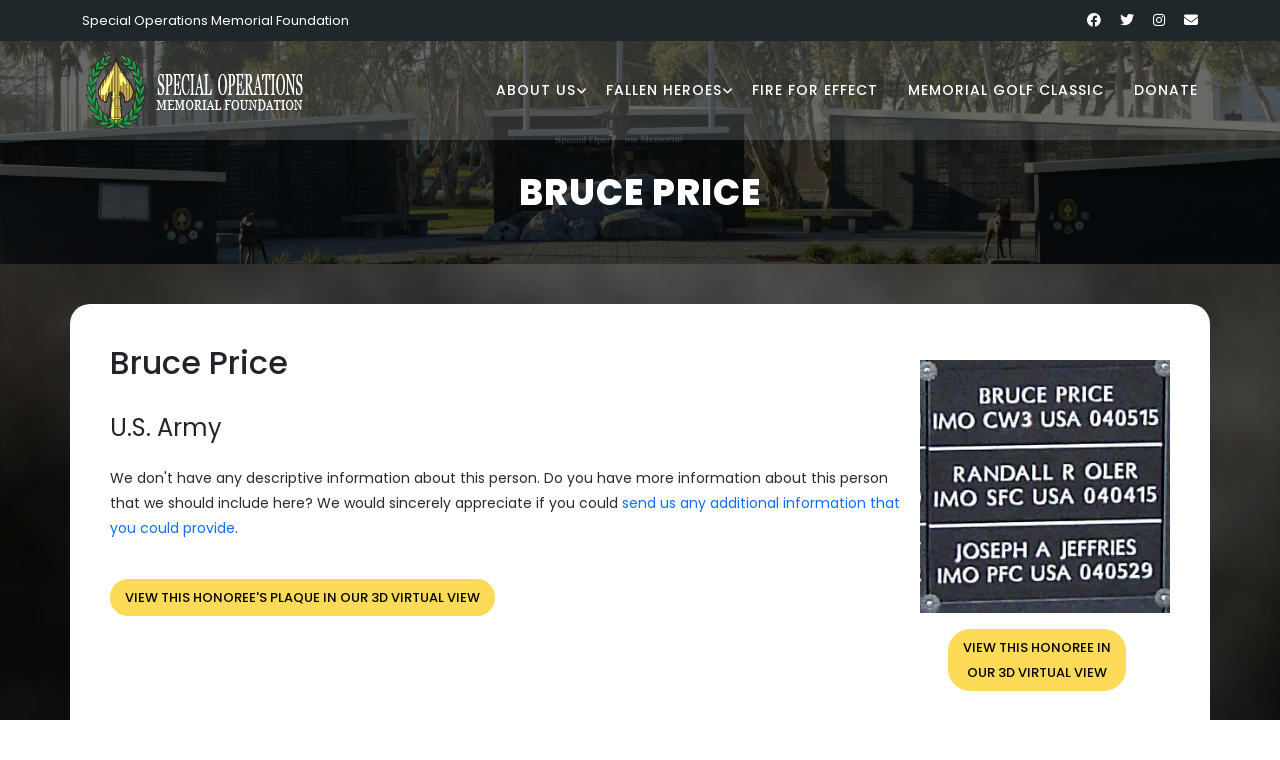

--- FILE ---
content_type: text/html; charset=UTF-8
request_url: https://www.specialoperationsmemorial.org/honoree?id=101013
body_size: 2455
content:
<!DOCTYPE html>
<html lang="en">
<head>
    <meta charset="utf-8">
    <meta name="viewport" content="width=device-width, initial-scale=1, shrink-to-fit=no">
<title>Bruce Price</title><link href="https://fonts.googleapis.com/css?family=Poppins:100,200,300,400,500,600,700,800,900" rel="stylesheet">
<link rel="stylesheet" href="/assets/vendor/bootstrap/css/bootstrap.min.css">
<link rel="stylesheet" href="//code.jquery.com/ui/1.13.1/themes/base/jquery-ui.css"><link rel="stylesheet" href="https://cdnjs.cloudflare.com/ajax/libs/font-awesome/6.1.1/css/all.min.css">
<link rel="stylesheet" href="/assets/css/owl.css">
<link rel="stylesheet" href="/assets/css/lightbox.css">
<link rel="stylesheet" href="https://cdn.jsdelivr.net/npm/photo-sphere-viewer@4/dist/photo-sphere-viewer.min.css"/>
<link rel="stylesheet" href="/assets/css/main.css?v=c7470ca64affeb7d60b63d2bc60e27b6"><link rel="stylesheet" type="text/css" href="/shared/kiform/css/kiform.min.css?v=282bdcf0628262a770fd0e071a4f1020" />
<link rel="icon" href="/assets/favicons/favicon-96x96.png" type="image/png"><link rel="apple-touch-icon" href="/assets/favicons/apple-icon-180x180.png"><meta name="theme-color" content="#ffffff"><script async src="https://www.googletagmanager.com/gtag/js?id=G-3GH5QDP1QM"></script>
<script>
  window.dataLayer = window.dataLayer || [];
  function gtag(){dataLayer.push(arguments);}
  gtag('js', new Date());
  gtag('config', 'G-3GH5QDP1QM');
</script>
</head><body>
  <div class="sub-header">
    <div class="container">
      <div class="row">
        <div class="col-lg-8 col-sm-8">
          <div class="left-content">
            <p>Special Operations Memorial Foundation</p>
          </div>
        </div>
        <div class="col-lg-4 col-sm-4">
          <div class="right-icons">
            <ul>
              <li><a href="#"><i class="fab fa-facebook"></i></a></li>
              <li><a href="#"><i class="fab fa-twitter"></i></a></li>
              <li><a href="#"><i class="fab fa-instagram"></i></a></li>
              <li><a href="/contact"><i class="fa fa-envelope"></i></a></li>
            </ul>
          </div>
        </div>
      </div>
    </div>
  </div>
        
  <header class="header-area header-sticky">
      <div class="container">
          <div class="row">
              <div class="col-12">
                  <nav class="main-nav">
                      <a href="/" class="logo">
                          <img class="d-md-none d-lg-inline-block" style="height: 81px; width: 224px;" src="https://d6owco442c6v1.cloudfront.net/assets/images/som-logo.png" alt="Special Operations Memorial" />
                          <img class="d-none d-md-inline-block d-lg-none" style="height: 81px; width: 68px;" src="https://d6owco442c6v1.cloudfront.net/assets/images/som-logo-small.png" alt="Special Operations Memorial" />
                      </a>
                      <ul class="nav">
          <li class="has-sub"><a href="javascript:void(0)">About Us</a><ul class="sub-menu"><li><a href="/major-contributors">Partners</a></li><li><a href="/about">Our Foundation</a></li><li><a href="/history">History</a></li><li><a href="/our-mission">Mission</a></li><li><a href="/board-of-directors">Board of Directors</a></li><li><a href="/news">News</a></li></ul></li><li class="has-sub"><a href="javascript:void(0)">Fallen Heroes</a><ul class="sub-menu"><li><a href="/browse?medal=moh">Medal of Honor</a></li><li><a href="/search">Search the Wall</a></li><li><a href="/3d-tour">3D Virtual Tour</a></li><li><a href="/k9">K9</a></li></ul></li><li><a href="/fire-for-effect">Fire for Effect</a></li><li><a href="/special-operations-memorial-golf-classic">Memorial Golf Classic</a></li><li><a href="/contribute">Donate</a></li>
                      </ul>        
                      <a class="menu-trigger">
                          <span>Menu</span>
                      </a>
                  </nav>
              </div>
          </div>
      </div>
  </header>
        
  <section class="heading-page header-text" id="top" style="background-image: url(https://d6owco442c6v1.cloudfront.net/assets/inside-bg.png);">
    <div class="container">
      <div class="row">
        <div class="col-lg-12">
          <h2>Bruce Price</h2>
        </div>
      </div>
    </div>
  </section>
            
  <section class="inside-page" style="background-image: url(https://d6owco442c6v1.cloudfront.net/assets/images/smokey-bg.jpg);">
    <div class="container inside-page-content">
      <div class="row">
        <div class="col-lg-12">
            <div class="honoree-detail"><div class="honoree-img text-center text-sm-start"><div class="float-sm-end text-center"><img class="ms-sm-3 my-3" src="https://d6owco442c6v1.cloudfront.net/content/images/app/R-011-04.jpg" /><br /><p><strong><a class="btn-yellow btn-sm" href="/3d-tour?id=101013">View this honoree in<br />our 3D virtual view</a></strong></p></div></div><h3>Bruce Price</h3><h4>U.S. Army</h4><p>We don't have any descriptive information about this person. Do you have more information about this person that we should include here? We would sincerely appreciate if you could <a href="/send-honoree-updates">send us any additional information that you could provide</a>.</p><br /><p><strong><a class="btn-yellow btn-sm" href="/3d-tour?id=101013">View this honoree's plaque in our 3D virtual view</a></strong></p></div>
        </div>
      </div>
    </div>
  </section>
            
  <section class="footer mt-0" style="background-image: url(https://d6owco442c6v1.cloudfront.net/assets/images/smokey-bg.jpg);">
    <div class="footer-content pt-3 mt-0">
        <div class="container">
            <div class="row">
                <div class="col-5 text-start">
                    <img style="width: unset;" class="img-fluid" src="https://d6owco442c6v1.cloudfront.net/assets/patch-services.png?v=2" />
                    <br />
                    <p style="text-transform: none;">The Special Operations Memorial provides a unique tribute to special operations forces as the first and only truly joint memorial paying tribute to SOF personnel of all Services.</p>
                </div>
                <div class="col-1">
                </div>
                <div class="col-6 text-end">
                    <p style="text-transform: none;">Copyright &copy; 2026 | All Rights Reserved<br /><br />Special Operations Memorial Foundation<br />Macdill AFB, Tampa Fl<br /><a href="/contact">Contact Us</a><br /><a href="/privacy">Privacy Policy</a></p>
                </div>
            </div>
        </div>
    </div>
  </section>
        <script src="https://code.jquery.com/jquery-3.6.0.js"></script><script src="https://code.jquery.com/ui/1.13.1/jquery-ui.js"></script><script src="https://code.jquery.com/jquery-migrate-3.0.0.min.js"></script><script src="/assets/vendor/bootstrap/js/bootstrap.min.js"></script><script src="/assets/js/owl-carousel.js"></script><script src="/assets/js/lightbox.js"></script><script src="/assets/js/tabs.js"></script><script src="/assets/js/video.js"></script><script src="/assets/js/slick-slider.js"></script><script src="https://cdn.jsdelivr.net/npm/three/build/three.min.js"></script><script src="https://cdn.jsdelivr.net/npm/uevent@2/browser.min.js"></script><script src="https://cdn.jsdelivr.net/npm/photo-sphere-viewer@4/dist/photo-sphere-viewer.min.js"></script><script src="/assets/js/custom.js?v=c7470ca64affeb7d60b63d2bc60e27b6"></script><script type="text/javascript" src="/shared/kiform/js/kiform.min.js?v=282bdcf0628262a770fd0e071a4f1020"></script>
<script type="text/javascript" src="/shared/kibotdetection/js/kibotdetection.min.js?v=9b8f2a3d893394d5cc6071a5ab249395"></script>
<script type="text/javascript" src="/plugins/kicmspluginpaymentform/pluginpaymentform.min.js?v=abd4a6be625390d4db735b0f2c968e70"></script>
<style>
.suggested_amounts a {
    display: inline-block;
    margin-right: 10px;
    font-size: 0.8rem;
}
</style></body></html><!-- render_success -->

--- FILE ---
content_type: application/javascript
request_url: https://www.specialoperationsmemorial.org/assets/js/custom.js?v=c7470ca64affeb7d60b63d2bc60e27b6
body_size: 2584
content:
!function(e){"use strict";function t(){var t=e(window).scrollTop();e(".header-text").height(),e("header").height();t>=300?e("header").addClass("background-header"):e("header").removeClass("background-header")}t(),e(window).scroll((function(){t()}));const o={settings:{first_expanded:!1,toggle:!1},openAccordion:function(e,t){if(t.children.length){e.classList.add("is-open");let o=Math.floor(t.children[0].offsetHeight);t.style.height=o+"px"}},closeAccordion:function(e,t){e.classList.remove("is-open"),t.style.height=0},init:function(e){const t=this;let o=t.settings.first_expanded;e.classList.contains("is-first-expanded")&&(o=!0);let n=t.settings.toggle;e.classList.contains("is-toggle")&&(n=!0);const i=e.getElementsByClassName("accordion"),a=e.getElementsByClassName("accordion-head"),s=e.getElementsByClassName("accordion-body");for(let e=0;e<i.length;e++){i[e];const l=a[e],c=s[e];l.addEventListener("click",(function(e){if(n)l.classList.contains("is-open")?t.closeAccordion(l,c):t.openAccordion(l,c);else{for(let e=0;e<s.length;e++)t.closeAccordion(a[e],s[e]);t.openAccordion(l,c)}})),0===e&&o&&t.openAccordion(l,c)}}};!function(){const e=document.getElementsByClassName("accordions");for(let t=0;t<e.length;t++)o.init(e[t])}(),e(".owl-service-item").owlCarousel({items:3,loop:!0,dots:!0,nav:!0,autoplay:!0,margin:30,responsive:{0:{items:1},600:{items:2},1e3:{items:3}}}),e(".owl-courses-item").owlCarousel({items:4,loop:!0,dots:!0,nav:!0,autoplay:!0,margin:30,responsive:{0:{items:1},600:{items:2},1e3:{items:4}}}),e(".menu-trigger").length&&e(".menu-trigger").on("click",(function(){e(this).toggleClass("active"),e(".header-area .nav").slideToggle(200)})),e(".scroll-to-section a[href*=\\#]:not([href=\\#])").on("click",(function(){if(location.pathname.replace(/^\//,"")==this.pathname.replace(/^\//,"")&&location.hostname==this.hostname){var t=e(this.hash);if((t=t.length?t:e("[name="+this.hash.slice(1)+"]")).length)return e(window).width()<991&&(e(".menu-trigger").removeClass("active"),e(".header-area .nav").slideUp(200)),e("html,body").animate({scrollTop:t.offset().top-80},700),!1}})),e(document).ready((function(){e('.scroll-to-section a[href^="#"]').on("click",(function(t){t.preventDefault(),e(document).off("scroll"),e(".scroll-to-section a").each((function(){e(this).removeClass("active")})),e(this).addClass("active");o=this.hash;var o=e(this.hash);e("html, body").stop().animate({scrollTop:o.offset().top-79},500,"swing",(function(){window.location.hash=o,e(document).on("scroll",onScroll)}))}))})),e(window).on("load",(function(){e(".cover").length&&e(".cover").parallax({imageSrc:e(".cover").data("image"),zIndex:"1"}),e("#preloader").animate({opacity:"0"},600,(function(){setTimeout((function(){e("#preloader").css("visibility","hidden").fadeOut()}),300)}))}));const n=e(".main-nav ul.nav .has-sub > a");n.length&&n.each((function(){var t=e(this);t.on("tap click",(function(e){var o=t.parent("li"),n=o.siblings(".has-sub");if(o.hasClass("has-sub")){var i=o.find("> ul.sub-menu");i.is(":visible")?(i.slideUp(450,"easeInOutQuad"),o.removeClass("is-open-sub")):(o.addClass("is-open-sub"),0===n.length?o.find(".sub-menu").slideUp(400,"easeInOutQuad",(function(){i.slideDown(250,"easeInOutQuad")})):o.siblings().removeClass("is-open-sub").find(".sub-menu").slideUp(250,"easeInOutQuad",(function(){i.slideDown(250,"easeInOutQuad")})))}e.preventDefault()}))})),e(window).scroll((function(){if(e(".count-digit").length&&function(e){let t=e,o=jQuery(window),n=o.scrollTop(),i=n+o.height(),a=t.offset().top,s=a+t.height();return(!0===e?a:s)<=i&&(!0===e?s:a)>=n&&t.is(":visible")}(e(".count-digit"))){if(e(".count-digit").hasClass("counter-loaded"))return;e(".count-digit").addClass("counter-loaded"),e(".count-digit").each((function(){var t=e(this);jQuery({Counter:0}).animate({Counter:t.text()},{duration:3e3,easing:"swing",step:function(){t.text(Math.ceil(this.Counter))}})}))}})),e(document).ready((function(){e(".nav li:first").addClass("active");e(".main-menu, .responsive-menu, .scroll-to-section").on("click","a",(function(t){var o,n,i,a;t.preventDefault(),o=e(this).attr("href"),n=!0,i=o.replace(/#/,""),a=e(".section").filter('[data-section="'+i+'"]').offset().top-0,n?e("body, html").animate({scrollTop:a},800):e("body, html").scrollTop(a)})),e(window).scroll((function(){e(".section").each((function(){var t=e(this),o=t.offset().top-80,n=o+t.height(),i=e(window).scrollTop();if(o<i&&n>i){var a=t.data("section");e("a").filter("[href*=\\#"+a+"]").closest("li").addClass("active").siblings().removeClass("active")}}))}))})),function(e){var t=e.ui.autocomplete.prototype,o=t._initSource;e.extend(t,{_initSource:function(){this.options.html&&e.isArray(this.options.source)?this.source=function(t,o){var n,i,a;o((n=this.options.source,i=t.term,a=new RegExp(e.ui.autocomplete.escapeRegex(i),"i"),e.grep(n,(function(t){return a.test(e("<div>").html(t.label||t.value||t).text())}))))}:o.call(this)},_renderItem:function(t,o){return e("<li></li>").data("item.autocomplete",o).append(e("<a></a>")[this.options.html?"html":"text"](o.label)).appendTo(t)}})}(e);let i=function(){a()},a=function(t){let o=e(".wall_panel");o.length&&!o.hasClass("hide_wall_panel")&&(o.removeClass("show_wall_panel"),o.addClass("hide_wall_panel"),setTimeout((function(){o.remove(),t&&t()}),300));let n=e(".wall_panel_alert_box");n.length&&n.animate({opacity:0},{duration:200,complete:function(){n.remove()}}),t&&t()},s=null,l=!1,c=function(t){if(l)return;l=!0;let o=e("#som_viewer").data("viewer");o.stopAutorotate(),a(),o.animate({zoom:1,speed:500}).then(r);e.ajax({url:"/honoree_name_autocomplete_selection_ajax?id="+t.item.hid,method:"POST",dataType:"json",success:function(e){s=e}})},r=function(){if(!s)return void setTimeout(r,200);let t,o;s.markup&&(t=e(s.markup),t.find("a.close_wall_panel").click((function(e){e.preventDefault(),a()}))),s.alert_box_markup&&(o=e(s.alert_box_markup)),e("#som_viewer").data("viewer").animate({latitude:s.lat,longitude:s.lon,zoom:s.zoom,speed:2e3}).then((function(){o&&(e(".psv-container").append(o),setTimeout((function(){o.animate({opacity:1},{duration:500})}),1e3)),t&&(e(".psv-container").append(t),t.addClass("animate_wall_panel"),t.addClass("show_wall_panel")),s=null,l=!1}))};e(document).ready((function(){let t=e('<div id="virtual_wall_autocomplete_dropdown"></div>');e("body").append(t),e("#virtual_wall").autocomplete({source:"/honoree_name_autocomplete_ajax",html:!0,appendTo:e("#virtual_wall_autocomplete_dropdown"),select:function(e,t){c(t)}});let o=e("#som_viewer");if(o.length){var n=new PhotoSphereViewer.Viewer({container:o[0],panorama:"https://d6owco442c6v1.cloudfront.net/assets/3d-special-operations-memorial.jpg?v=3",autorotateSpeed:"-1rpm",minFov:10,maxFov:70,panoData:{fullWidth:16350,fullHeight:8175,croppedWidth:16350,croppedHeight:3788,croppedX:0,croppedY:2194}});n.on("ready",(function(e,t){n.zoom(1),n.startAutorotate(),n.on("position-updated",i),o.data("autoload_id")&&c({item:{hid:o.data("autoload_id")}})})),o.data("viewer",n)}}))}(window.jQuery);